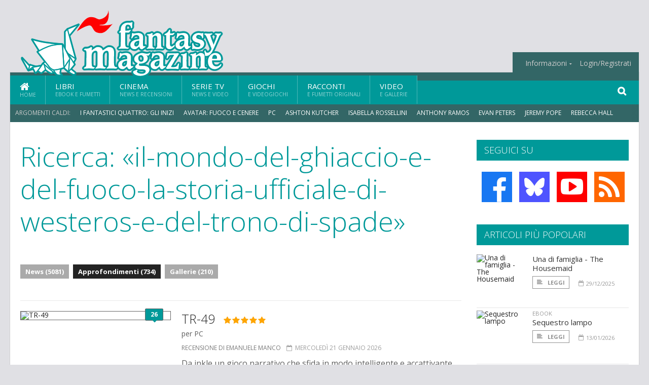

--- FILE ---
content_type: text/html; charset=UTF-8
request_url: https://www.fantasymagazine.it/index.php/cerca/il-mondo-del-ghiaccio-e-del-fuoco-la-storia-ufficiale-di-westeros-e-del-trono-di-spade/approfondimenti
body_size: 9754
content:
<!DOCTYPE HTML>
<html lang = "it">
<!--
  ____       _           _   _      _                      _    
 |  _ \  ___| | ___  ___| \ | | ___| |___      _____  _ __| | __
 | | | |/ _ \ |/ _ \/ __|  \| |/ _ \ __\ \ /\ / / _ \| '__| |/ /
 | |_| |  __/ | (_) \__ \ |\  |  __/ |_ \ V  V / (_) | |  |   < 
 |____/ \___|_|\___/|___/_| \_|\___|\__| \_/\_/ \___/|_|  |_|\_\
  W E L C O M E  TO  W O N D E R L A N D
-->                                                            
	<head>
		<title>Ricerca: «il-mondo-del-ghiaccio-e-del-fuoco-la-storia-ufficiale-di-westeros-e-del-trono-di-spade»
</title>
				<meta http-equiv="Content-Type" content="text/html; charset=UTF-8" />
		<meta name="viewport" content="width=device-width, initial-scale=1, maximum-scale=1" />
		<meta name="theme-color" content="#009999" />
		
		<!-- Favicon -->
		<link rel="shortcut icon" href="https://www.fantasymagazine.it/images/favicon-fm.ico" type="image/x-icon" />
		<link href="https://www.fantasymagazine.it/images/ios-icon/fm-icon-512x512.png" sizes="512x512" rel="apple-touch-icon">
		<link href="https://www.fantasymagazine.it/images/ios-icon/fm-icon-152x152.png" sizes="152x152" rel="apple-touch-icon">
		<link href="https://www.fantasymagazine.it/images/ios-icon/fm-icon-144x144.png" sizes="144x144" rel="apple-touch-icon">
		<link href="https://www.fantasymagazine.it/images/ios-icon/fm-icon-120x120.png" sizes="120x120" rel="apple-touch-icon">
		<link href="https://www.fantasymagazine.it/images/ios-icon/fm-icon-114x114.png" sizes="114x114" rel="apple-touch-icon">
		<link href="https://www.fantasymagazine.it/images/ios-icon/fm-icon-76x76.png" sizes="76x76" rel="apple-touch-icon">
		<link href="https://www.fantasymagazine.it/images/ios-icon/fm-icon-72x72.png" sizes="72x72" rel="apple-touch-icon">
		<link href="https://www.fantasymagazine.it/images/ios-icon/fm-icon-57x57.png" sizes="57x57" rel="apple-touch-icon">    
		<script src="//code.jquery.com/jquery-1.11.3.min.js"></script>
		
		<!-- Stylesheets -->
		<link rel="stylesheet" href="//maxcdn.bootstrapcdn.com/font-awesome/4.5.0/css/font-awesome.min.css">
		<link type="text/css" rel="stylesheet" href="https://www.fantasymagazine.it/css/main.css" />
		<link type="text/css" rel="stylesheet" href="https://www.fantasymagazine.it/css/lightbox.css" />
		<link type="text/css" rel="stylesheet" href="https://www.fantasymagazine.it/css/mediaicons.css" />
		<link type="text/css" rel="stylesheet" href="//js.static.delosnetwork.it/fancybox/jquery.fancybox.css" />
		<!--[if lte IE 8]>
		<link type="text/css" rel="stylesheet" href="https://www.fantasymagazine.it/css/ie-ancient.css" />
		<![endif]-->

		<link type="text/css" rel="stylesheet" href="https://www.fantasymagazine.it/css/magazine.css?1744236016" />
		<link type="text/css" rel="stylesheet" href="https://www.fantasymagazine.it/css/colors_FM.css?1744236016" />
		<script>
  var _paq = window._paq = window._paq || [];
  /* tracker methods like "setCustomDimension" should be called before "trackPageView" */
  _paq.push(['trackPageView']);
  _paq.push(['enableLinkTracking']);
  (function() {
    var u="//analytics.delosnetwork.it/";
    _paq.push(['setTrackerUrl', u+'matomo.php']);
    _paq.push(['setSiteId', '3']);
    var d=document, g=d.createElement('script'), s=d.getElementsByTagName('script')[0];
    g.async=true; g.src=u+'matomo.js'; s.parentNode.insertBefore(g,s);
  })();
</script>
			</head>
	<body>
<div id="skin-wrap"></div>
				<div class="header-topmenu" id="scrolledmenu">
					<!-- BEGIN .wrapper -->
					<div class="wrapper">
						<ul class="logo-social left ot-menu-hide">
							<li class="scrolled-logo"><a href="https://www.fantasymagazine.it/index.php"><img src="https://www.fantasymagazine.it/images/fantasymagazine.png" alt="FantasyMagazine.it" /></a></li>
							 <li><a href="https://www.facebook.com/FantasyMagazineIt" class="topmenu-social topmenu-facebook"><i class="fa fa-facebook"></i></a></li> 																					 <li><a href="http://rss.delosnetwork.it/fantasymagazine/home.rss" class="topmenu-social topmenu-rss"><i class="fa fa-rss"></i></a></li> 						</ul>
						<ul class="right ot-menu-hide">
							<li><a href="https://www.fantasymagazine.it"><i class="fa fa-home"></i> Home</a></li>
	<li><a href="https://www.fantasymagazine.it/libri">Libri</a></li>
	<li><a href="https://www.fantasymagazine.it/cinema">Cinema</a></li>
	<li><a href="https://www.fantasymagazine.it/serietv">Serie TV</a></li>
	<li><a href="https://www.fantasymagazine.it/giochi">Giochi</a></li>
	<li><a href="https://www.fantasymagazine.it/narrativa">Racconti</a></li>
	<li><a href="https://www.fantasymagazine.it/media">Video</a></li>
							<li><a href="https://www.fantasymagazine.it/info"><span>Informazioni</span></a>
								<ul>
								<li><a href="https://www.fantasymagazine.it/info/contatti">Contatti</a></li>
																	<li><a href="/info/colophon">Redazione</a></li>
																	<li><a href="/collaboratori">Collaboratori</a></li>
																	<li><a href="/info/link">Crea un link a FantasyMagazine.it</a></li>
																	<li><a href="/info/collaborare">Collabora con FantasyMagazine.it</a></li>
																	<li><a href="/info/selezione-racconti">Selezione di racconti</a></li>
																	<li><a href="/info/faq">Domande frequenti</a></li>
																	<li><a href="/info/storia">Storia di FantasyMagazine.it</a></li>
																	<li><a href="/info/redazione">Chi siamo</a></li>
																	<li><a href="https://www.delosnetwork.it/"><b>Delos Network</b></a></li>
									<li><a href="https://www.delosnetwork.it/colophon.php">Colophon</a></li>
									<li><a href="https://www.delosnetwork.it/">I siti Delos Network</a></li>
									<li><a href="https://www.delosbooks.org/">Associazione Delos Books</a></li>
									<li><a href="https://www.delosstore.it/associazione/31/delos-books-club-plus-iscrizione-annuale-all-associazione/">Iscriviti all'Associazione</a></li>
									<li><a href="https://www.delosnetwork.it/pubblicita">Pubblicità</a></li>
								</ul>
							</li>
																				<li><a href="https://www.fantasymagazine.it/index.php/login">Login/Registrati</a></li>
																			</ul>
					<!-- END .wrapper -->
					</div>
				</div>
<div id="top"></div>
				<a id="back-to-top" href="#top" class="page-scroll"><i class="fa fa-chevron-up"></i></a>				
				<div class="wrapper header-wrapper">

					<div id="extopmenu" class="header-topmenu"><div class="wrapper">
						<ul class="right ot-menu-hide">
						<li><a href="https://www.fantasymagazine.it/info"><span>Informazioni</span></a>
								<ul>
								<li><a href="https://www.fantasymagazine.it/info/contatti">Contatti</a></li>
																	<li><a href="/info/colophon">Redazione</a></li>
																	<li><a href="/collaboratori">Collaboratori</a></li>
																	<li><a href="/info/link">Crea un link a FantasyMagazine.it</a></li>
																	<li><a href="/info/collaborare">Collabora con FantasyMagazine.it</a></li>
																	<li><a href="/info/selezione-racconti">Selezione di racconti</a></li>
																	<li><a href="/info/faq">Domande frequenti</a></li>
																	<li><a href="/info/storia">Storia di FantasyMagazine.it</a></li>
																	<li><a href="/info/redazione">Chi siamo</a></li>
																	<li><a href="https://www.delosnetwork.it/"><b>Delos Network</b></a></li>
									<li><a href="https://www.delosnetwork.it/colophon.php">Colophon</a></li>
									<li><a href="https://www.delosnetwork.it/">I siti Delos Network</a></li>
									<li><a href="https://www.delosbooks.org/">Associazione Delos Books</a></li>
									<li><a href="https://www.delosstore.it/associazione/31/delos-books-club-plus-iscrizione-annuale-all-associazione/">Iscriviti all'Associazione</a></li>
									<li><a href="https://www.delosnetwork.it/pubblicita">Pubblicità</a></li>
								</ul>
							</li>
																				<li><a href="https://www.fantasymagazine.it/index.php/login">Login/Registrati</a></li>
																			</ul>
					</div></div>

					
					<div class="wraphead header-1-content">
						<div class="header-logo ot-menu-hide">
													<a href="https://www.fantasymagazine.it/index.php"><img src="https://www.fantasymagazine.it/images/fantasymagazine.png" alt="FantasyMagazine.it" /></a>
												</div>
					</div>
				</div>

		<div class="boxed active">
			<header class="header">

<div id="main-menu" class="ot-menu-hide">
						<!-- BEGIN .wrapper -->
						<div class="wrapper menu-wrapper">
							<ul class="ot-menu-add" rel="Sezioni">
								<li><a href="https://www.fantasymagazine.it" class="main"><em class="fa fa-home fa-lg"></em><i>Home</i></a></li>
								<li><a href="https://www.fantasymagazine.it/libri" class="main">Libri<i>Ebook e fumetti</i></a></li>
								<li><a href="https://www.fantasymagazine.it/cinema" class="main">Cinema<i>News e recensioni</i></a></li>
								<li><a href="https://www.fantasymagazine.it/serietv" class="main">Serie TV<i>News e video</i></a></li>
								<li><a href="https://www.fantasymagazine.it/giochi" class="main">Giochi<i>e Videogiochi</i></a></li>
								<li><a href="https://www.fantasymagazine.it/narrativa" class="main">Racconti<i>e fumetti originali</i></a></li>
								<li><a href="https://www.fantasymagazine.it/media" class="main">Video<i>e Gallerie</i></a></li>
							</ul>
						<!-- END .wrapper -->
							<form class="main-search" action="https://www.fantasymagazine.it/cerca" onsubmit="if(!this.elements[0].value){ this.elements[0].focus();return false;}else{return true;}">
								<input type="text" class="search-text" name="q">
								<input type="submit" class="search-submit" value="&#xF002;">
							</form>
						</div>
					</div>
					<div class="menu-overlay"></div>

<form id="mobile-search" action="https://www.fantasymagazine.it/cerca" onsubmit="if(!this.elements[0].value){ this.elements[0].focus();return false;}else{return true;}">
	<input type="submit" class="search-submit" value="&#xF002;">
	<input type="text" class="search-text" name="q">
</form>
<div id="mobile-menu">
<ul>
	<li><a href="https://www.fantasymagazine.it" class="main"><i class="icon-home"></i></a></li>
	<li><a href="https://www.fantasymagazine.it/libri" class="main"><i class="icon-book"></i></a></li>
	<li><a href="https://www.fantasymagazine.it/cinema" class="main"><i class="icon-film"></i></a></li>
	<li><a href="https://www.fantasymagazine.it/serietv" class="main"><i class="icon-tv"></i></a></li>
	<li><a href="https://www.fantasymagazine.it/giochi" class="main"><i class="icon-dice"></i></a></li>
	<li><a href="https://www.fantasymagazine.it/narrativa" class="main"><i class="icon-paragraph-left"></i></a></li>
	<li><a href="https://www.fantasymagazine.it/media" class="main"><i class="icon-play"></i></a></li>
	<li><a href="#" class="main" onclick="$('#mobile-search').toggleClass('open');if($('#mobile-search').hasClass('open')) $('#mobile-search input.search-text').focus();"><i class="fa fa-search"></i></a></li>
</ul>
</div>
<div id="strilli">
							
							<ul><li class="label">Argomenti caldi:</li>
															<li><a href="https://www.fantasymagazine.it/argomenti/fantastici-quattro-gli-inizi">I Fantastici Quattro: Gli Inizi</a></li>
															<li><a href="https://www.fantasymagazine.it/argomenti/avatar-fuoco-e-cenere">Avatar: Fuoco e Cenere</a></li>
															<li><a href="https://www.fantasymagazine.it/argomenti/pc">PC</a></li>
															<li><a href="https://www.fantasymagazine.it/argomenti/ashton-kutcher">Ashton Kutcher</a></li>
															<li><a href="https://www.fantasymagazine.it/argomenti/isabella-rossellini">Isabella Rossellini</a></li>
															<li><a href="https://www.fantasymagazine.it/argomenti/anthony-ramos">Anthony Ramos</a></li>
															<li><a href="https://www.fantasymagazine.it/argomenti/evan-peters">Evan Peters</a></li>
															<li><a href="https://www.fantasymagazine.it/argomenti/jeremy-pope">Jeremy Pope</a></li>
															<li><a href="https://www.fantasymagazine.it/argomenti/rebecca-hall">Rebecca Hall</a></li>
															<li><a href="https://www.fantasymagazine.it/argomenti/ryan-murphy">Ryan Murphy</a></li>
														</ul>

					</div>
					<div class="aftertop"></div>
			</header>
			<section class="content">
				<div class="wrapper sidebar-one">
					<div class="content-main with-sidebar left index-page">
						<div class="main-article">
						<header class="article-header clearfix">
								<h1>Ricerca: «il-mondo-del-ghiaccio-e-del-fuoco-la-storia-ufficiale-di-westeros-e-del-trono-di-spade»</h1>

		
		
						<div class="photo-categories">
						 							<a href="https://www.fantasymagazine.it/index.php/cerca/il-mondo-del-ghiaccio-e-del-fuoco-la-storia-ufficiale-di-westeros-e-del-trono-di-spade/news">News (5081)</a>
						  							<a href="https://www.fantasymagazine.it/index.php/cerca/il-mondo-del-ghiaccio-e-del-fuoco-la-storia-ufficiale-di-westeros-e-del-trono-di-spade/approfondimenti" class="active">Approfondimenti (734)</a>
						  							<a href="https://www.fantasymagazine.it/index.php/cerca/il-mondo-del-ghiaccio-e-del-fuoco-la-storia-ufficiale-di-westeros-e-del-trono-di-spade/gallerie">Gallerie (210)</a>
						   						</div>
	
						</header>
						</div>
						<div class="strict-block">
							<!-- BEGIN .block-content -->
							<div class="blog-style">

<div class="item image-small">
									<div class="item-header">
																				<a href="https://www.fantasymagazine.it/37896/tr-49#commenti" class="item-comment" title="26 reazioni"><span>26</span><i></i></a>
																				<a href="https://www.fantasymagazine.it/37896/tr-49" class="item-photo"><img src="https://www.fantasymagazine.it/imgbank/bigthumb/202601/64247-tr-49-key-art-4k.jpg" alt="TR-49"></a>
									</div>
									<div class="item-content">
										<h3><a href="https://www.fantasymagazine.it/37896/tr-49">TR-49</a>
										<div class="ot-star-rating"><span style="width:100%"><strong class="rating">5</strong> su 5</span></div>
																				</h3>
										<p class="info"> per PC</p>
										<div class="item-icons">
																					<a href="https://www.fantasymagazine.it/collaboratori/316/emanuele-manco" class="item-category">recensione di Emanuele Manco</a>
																					<span class="item-date"><i class="fa fa-calendar-o"></i>mercoledì 21 gennaio 2026</span>
										</div>
										<p>Da inkle un gioco narrativo che sfida in modo intelligente e accattivante immerge il giocatore in un mondo di codici cifrati, sfide scientifiche ed emozioni.</p>
										<a href="https://www.fantasymagazine.it/37896/tr-49" class="trans-button"><i class="fa fa-align-left"></i>Leggi</a>
									</div>
									<div class="clear-float"></div>
								</div>

<div class="item image-small">
									<div class="item-header">
																				<a href="https://www.fantasymagazine.it/37848/28-anni-dopo-il-tempio-delle-ossa#commenti" class="item-comment" title="1 reazioni"><span>1</span><i></i></a>
																				<a href="https://www.fantasymagazine.it/37848/28-anni-dopo-il-tempio-delle-ossa" class="item-photo"><img src="https://www.fantasymagazine.it/imgbank/bigthumb/202601/64143-locandina--48-.jpg" alt="28 Anni Dopo: Il Tempio delle Ossa"></a>
									</div>
									<div class="item-content">
										<h3><a href="https://www.fantasymagazine.it/37848/28-anni-dopo-il-tempio-delle-ossa">28 Anni Dopo: Il Tempio delle Ossa</a>
										<div class="ot-star-rating"><span style="width:80%"><strong class="rating">4</strong> su 5</span></div>
																				</h3>
										<p class="info">
										<span class="titolo_originale">28 Years Later: The Bone Temple</span>, 										Regno Unito, USA, 2026, Horror
										</p>
										<p class="info">
										di Nia DaCosta										con Jack O'Connell (II), Ralph Fiennes, Emma Laird										</p>
										<div class="item-icons">
																					<a href="https://www.fantasymagazine.it/collaboratori/585/martina-grusovin" class="item-category">recensione di Martina Grusovin</a>
																					<span class="item-date"><i class="fa fa-calendar-o"></i>mercoledì 14 gennaio 2026</span>
										</div>
										<p>Il franchise torna a interrogarsi sulla violenza e sulla responsabilit&agrave; umana, affidando la regia a Nia DaCosta e spingendo l&rsquo;horror verso territori pi&ugrave; cupi e psicologici, usando la tragedia post-epidemica come lente per riflettere su colpa, scelta e morale in un mondo sopravvissuto al collasso.</p>
										<a href="https://www.fantasymagazine.it/37848/28-anni-dopo-il-tempio-delle-ossa" class="trans-button"><i class="fa fa-align-left"></i>Leggi</a>
									</div>
									<div class="clear-float"></div>
								</div>

<div class="item image-small">
									<div class="item-header">
																				<a href="https://www.fantasymagazine.it/37798/la-piccola-amelie#commenti" class="item-comment" title="23 reazioni"><span>23</span><i></i></a>
																				<a href="https://www.fantasymagazine.it/37798/la-piccola-amelie" class="item-photo"><img src="https://www.fantasymagazine.it/imgbank/bigthumb/202512/64039-piccolaamelie-verticale-data.jpg" alt="La piccola Am&eacute;lie"></a>
									</div>
									<div class="item-content">
										<h3><a href="https://www.fantasymagazine.it/37798/la-piccola-amelie">La piccola Amélie</a>
										<div class="ot-star-rating"><span style="width:60%"><strong class="rating">3</strong> su 5</span></div>
																				</h3>
										<p class="info">
										<span class="titolo_originale">Amélie et la métaphysique des tubes</span>, 										Francia, Belgio, 2025, Fantastico
										</p>
										<p class="info">
										di Maïlys Vallade, Liane-Cho Han Jin Kuang																				</p>
										<div class="item-icons">
																					<a href="https://www.fantasymagazine.it/collaboratori/316/emanuele-manco" class="item-category">recensione di Emanuele Manco</a>
																					<span class="item-date"><i class="fa fa-calendar-o"></i>martedì 30 dicembre 2025</span>
										</div>
										<p>Una bella e delicata storia di formazione dal romanzo autobiografico di&nbsp;Am&eacute;lie Nothomb.</p>
										<a href="https://www.fantasymagazine.it/37798/la-piccola-amelie" class="trans-button"><i class="fa fa-align-left"></i>Leggi</a>
									</div>
									<div class="clear-float"></div>
								</div>

<div class="item image-small">
									<div class="item-header">
																				<a href="https://www.fantasymagazine.it/37774/avatar-fuoco-e-cenere#commenti" class="item-comment" title="22 reazioni"><span>22</span><i></i></a>
																				<a href="https://www.fantasymagazine.it/37774/avatar-fuoco-e-cenere" class="item-photo"><img src="https://www.fantasymagazine.it/imgbank/bigthumb/202511/63977-avatar-fuoco-e-cenere.jpg" alt="Avatar: Fuoco e Cenere"></a>
									</div>
									<div class="item-content">
										<h3><a href="https://www.fantasymagazine.it/37774/avatar-fuoco-e-cenere">Avatar: Fuoco e Cenere</a>
										<div class="ot-star-rating"><span style="width:60%"><strong class="rating">3</strong> su 5</span></div>
																				</h3>
										<p class="info">
										<span class="titolo_originale">Avatar: Fire and Ash</span>, 										USA, 2025, Fantastico
										</p>
										<p class="info">
										di James Cameron										con Sam Worthington, Zoe Saldaña, Sigourney Weaver, Stephen Lang, Oona Chaplin, Cliff Curtis, Joel David Moore, CCH Pounder, Edie Falco, David Thewlis, Jemaine Clement, Giovanni Ribisi, Britain Dalton, Jamie Flatters, Trinity Jo-Li Bliss, Jack Champion, Brend										</p>
										<div class="item-icons">
																					<a href="https://www.fantasymagazine.it/collaboratori/316/emanuele-manco" class="item-category">recensione di Emanuele Manco</a>
																					<span class="item-date"><i class="fa fa-calendar-o"></i>martedì 16 dicembre 2025</span>
										</div>
										<p>Il ritorno di James Cameron su Pandora. Ancora tanto stupore visivo, con una narrazione che, pur con qualche stereotipo, valorizza i suoi personaggi pi&ugrave; giovani.</p>
										<a href="https://www.fantasymagazine.it/37774/avatar-fuoco-e-cenere" class="trans-button"><i class="fa fa-align-left"></i>Leggi</a>
									</div>
									<div class="clear-float"></div>
								</div>

<div class="item image-small">
									<div class="item-header">
																				<a href="https://www.fantasymagazine.it/index.php/37817/l-ape-maia-il-musical-una-serata-per-grandi-e-piccini#commenti" class="item-comment" title="1 reazioni"><span>1</span><i></i></a>
																				<a href="https://www.fantasymagazine.it/index.php/37817/l-ape-maia-il-musical-una-serata-per-grandi-e-piccini" class="item-photo"><img src="https://www.fantasymagazine.it/imgbank/bigthumb/202512/64075-1200x500.jpg" alt="L&#039;Ape Maia &ndash; Il Musical, una serata per grandi e piccini"></a>
									</div>
									<div class="item-content">
										<h3><a href="https://www.fantasymagazine.it/index.php/37817/l-ape-maia-il-musical-una-serata-per-grandi-e-piccini">L'Ape Maia – Il Musical, una serata per grandi e piccini</a>
																				</h3>
										<div class="item-icons">
																					<a href="https://www.fantasymagazine.it/index.php/collaboratori/316/emanuele-manco" class="item-category">di Emanuele Manco</a>
																					<span class="item-date"><i class="fa fa-calendar-o"></i>venerdì 12 dicembre 2025</span>
										</div>
										<p>Una serata di festa per grandi e piccini con l'Ape Maia e il suo colorato mondo, per riflettere divertendosi sulle tematiche ambientali.</p>
										<a href="https://www.fantasymagazine.it/index.php/37817/l-ape-maia-il-musical-una-serata-per-grandi-e-piccini" class="trans-button"><i class="fa fa-align-left"></i>Leggi</a>
									</div>
									<div class="clear-float"></div>
								</div>
<div class="item image-small">
									<div class="item-header">
																				<a href="https://www.fantasymagazine.it/37748/norimberga#commenti" class="item-comment" title="13 reazioni"><span>13</span><i></i></a>
																				<a href="https://www.fantasymagazine.it/37748/norimberga" class="item-photo"><img src="https://www.fantasymagazine.it/imgbank/bigthumb/202512/63995-locandina-1763392430-400-norimberga-poster.jpg" alt="Norimberga"></a>
									</div>
									<div class="item-content">
										<h3><a href="https://www.fantasymagazine.it/37748/norimberga">Norimberga</a>
										<div class="ot-star-rating"><span style="width:40%"><strong class="rating">2</strong> su 5</span></div>
																				</h3>
										<p class="info">
										<span class="titolo_originale">Nuremberg</span>, 										USA, 2025, Storico
										</p>
										<p class="info">
										di James Vanderbilt										con Rami Malek, Russell Crowe, Richard E. Grant, Michael Shannon, Leo Woodall, John Slattery										</p>
										<div class="item-icons">
																					<a href="https://www.fantasymagazine.it/collaboratori/585/martina-grusovin" class="item-category">recensione di Martina Grusovin</a>
																					<span class="item-date"><i class="fa fa-calendar-o"></i>mercoledì 10 dicembre 2025</span>
										</div>
										<p>James Vanderbilt rilegge i processi ai vertici del Terzo Reich per mostrare come il cinema possa trasformare la storia in una riflessione sul presente. Al cinema dal 18 dicembre</p>
										<a href="https://www.fantasymagazine.it/37748/norimberga" class="trans-button"><i class="fa fa-align-left"></i>Leggi</a>
									</div>
									<div class="clear-float"></div>
								</div>

<div class="item image-small">
									<div class="item-header">
																				<a href="https://www.fantasymagazine.it/index.php/37795/turtle-and-nova-dal-webtoon-alla-carta-la-nostra-intervista-ad-axel-novelli-e-daniele-turturici#commenti" class="item-comment" title="39 reazioni"><span>39</span><i></i></a>
																				<a href="https://www.fantasymagazine.it/index.php/37795/turtle-and-nova-dal-webtoon-alla-carta-la-nostra-intervista-ad-axel-novelli-e-daniele-turturici" class="item-photo"><img src="https://www.fantasymagazine.it/imgbank/bigthumb/202512/64034-p1050192.jpg" alt="Turtle &amp; Nova﻿, dal webtoon alla carta: la nostra intervista ad Axel Novelli e Daniele Turturici"></a>
									</div>
									<div class="item-content">
										<h3><a href="https://www.fantasymagazine.it/index.php/37795/turtle-and-nova-dal-webtoon-alla-carta-la-nostra-intervista-ad-axel-novelli-e-daniele-turturici">Turtle & Nova﻿, dal webtoon alla carta: la nostra intervista ad Axel Novelli e Daniele Turturici</a>
																				</h3>
										<div class="item-icons">
																					<a href="https://www.fantasymagazine.it/index.php/collaboratori/737/maurizio-carnago" class="item-category">di Maurizio Carnago</a>
																					<span class="item-date"><i class="fa fa-calendar-o"></i>lunedì 8 dicembre 2025</span>
										</div>
										<p>Il nostro incontro con Axel Novelli e Daniele Turturici, gli autori di <i>Turtle &amp; Nova</i>, che ci raccontano come tra vicende molto personali elaborate attraverso la scrittura, volpini nati quasi per scherzo e la presenza di un messaggio autentico sia possibile costruire un vasto mondo che sta riscuotendo un buon successo di pubblico internazionale e ora anche italiano grazie alla pubblicazione con Edizioni BD.</p>
										<a href="https://www.fantasymagazine.it/index.php/37795/turtle-and-nova-dal-webtoon-alla-carta-la-nostra-intervista-ad-axel-novelli-e-daniele-turturici" class="trans-button"><i class="fa fa-align-left"></i>Leggi</a>
									</div>
									<div class="clear-float"></div>
								</div>
<div class="item image-small">
									<div class="item-header">
																				<a href="https://www.fantasymagazine.it/index.php/37785/l-intervista-a-viola-musaraj-e-martina-ioppolo-autrici-di-dragonslayer#commenti" class="item-comment" title="2 reazioni"><span>2</span><i></i></a>
																				<a href="https://www.fantasymagazine.it/index.php/37785/l-intervista-a-viola-musaraj-e-martina-ioppolo-autrici-di-dragonslayer" class="item-photo"><img src="https://www.fantasymagazine.it/imgbank/bigthumb/202512/64007-p1050186.jpg" alt="L&rsquo;intervista a Viola Musaraj e Martina Ioppolo, autrici di Dragonslayer"></a>
									</div>
									<div class="item-content">
										<h3><a href="https://www.fantasymagazine.it/index.php/37785/l-intervista-a-viola-musaraj-e-martina-ioppolo-autrici-di-dragonslayer">L’intervista a Viola Musaraj e Martina Ioppolo, autrici di Dragonslayer</a>
																				</h3>
										<div class="item-icons">
																					<a href="https://www.fantasymagazine.it/index.php/collaboratori/737/maurizio-carnago" class="item-category">di Maurizio Carnago</a>
																					<span class="item-date"><i class="fa fa-calendar-o"></i>venerdì 5 dicembre 2025</span>
										</div>
										<p>La nostra intervista alle autrici di una saga che pesca a piene mani dalle opere che hanno influenzato la loro passione per il genere fantastico, miscelandole con la loro creativit&agrave; per raccontare una storia profondamente personale e, si spera, che sia di esempio per lettori e lettrici.</p>
										<a href="https://www.fantasymagazine.it/index.php/37785/l-intervista-a-viola-musaraj-e-martina-ioppolo-autrici-di-dragonslayer" class="trans-button"><i class="fa fa-align-left"></i>Leggi</a>
									</div>
									<div class="clear-float"></div>
								</div>
<div class="item image-small">
									<div class="item-header">
																				<a href="https://www.fantasymagazine.it/37750/one-last-time#commenti" class="item-comment" title="9 reazioni"><span>9</span><i></i></a>
																				<a href="https://www.fantasymagazine.it/37750/one-last-time" class="item-photo"><img src="https://www.fantasymagazine.it/imgbank/bigthumb/202511/63924-one-last-time.jpg" alt="One Last Time"></a>
									</div>
									<div class="item-content">
										<h3><a href="https://www.fantasymagazine.it/37750/one-last-time">One Last Time</a>
										<div class="ot-star-rating"><span style="width:80%"><strong class="rating">4</strong> su 5</span></div>
																				</h3>
										<p class="info">di	Dario Sicchio, Caterina Bonomelli</p>																														<p class="info">
																														Edizioni BD, 2025										</p>
										<div class="item-icons">
																					<a href="https://www.fantasymagazine.it/collaboratori/334/alex-calvi" class="item-category">recensione di Alex Calvi</a>
																					<span class="item-date"><i class="fa fa-calendar-o"></i>sabato 29 novembre 2025</span>
										</div>
										<p>La recensione del primo volume di una promettente saga post-epica che esplora cosa resta dopo la &ldquo;storia dell&rsquo;eroe prescelto&rdquo;, concentrandosi sulle persone pi&ugrave; che sugli eventi.</p>
										<a href="https://www.fantasymagazine.it/37750/one-last-time" class="trans-button"><i class="fa fa-align-left"></i>Leggi</a>
									</div>
									<div class="clear-float"></div>
								</div>

<div class="item image-small">
									<div class="item-header">
																				<a href="https://www.fantasymagazine.it/index.php/37711/simon-the-sorcerer-origins#commenti" class="item-comment" title="2 reazioni"><span>2</span><i></i></a>
																				<a href="https://www.fantasymagazine.it/index.php/37711/simon-the-sorcerer-origins" class="item-photo"><img src="https://www.fantasymagazine.it/imgbank/bigthumb/202511/63845-simon-the-sorcerer-origins-logo.jpg" alt="Simon the Sorcerer Origins"></a>
									</div>
									<div class="item-content">
										<h3><a href="https://www.fantasymagazine.it/index.php/37711/simon-the-sorcerer-origins">Simon the Sorcerer Origins</a>
										<div class="ot-star-rating"><span style="width:80%"><strong class="rating">4</strong> su 5</span></div>
																				</h3>
										<p class="info"> per PC</p>
										<div class="item-icons">
																					<a href="https://www.fantasymagazine.it/index.php/collaboratori/316/emanuele-manco" class="item-category">recensione di Emanuele Manco</a>
																					<span class="item-date"><i class="fa fa-calendar-o"></i>martedì 11 novembre 2025</span>
										</div>
										<p><i>Simon The Sorcerer Origins</i>, prequel dell&rsquo;avventura cult, segue l&rsquo;adolescente Simon nel suo primo viaggio nel mondo magico. Grafica moderna, enigmi intuitivi e spirito classico per nuovi e vecchi fan.</p>
										<a href="https://www.fantasymagazine.it/index.php/37711/simon-the-sorcerer-origins" class="trans-button"><i class="fa fa-align-left"></i>Leggi</a>
									</div>
									<div class="clear-float"></div>
								</div>

							</div>

						</div>

												<div class="more"><a href="https://www.fantasymagazine.it/index.php/cerca/il-mondo-del-ghiaccio-e-del-fuoco-la-storia-ufficiale-di-westeros-e-del-trono-di-spade/approfondimenti/2" class="trans-button more"><i class="fa fa-chevron-down"></i> Ancora</a></div>
						
					</div>
					<aside id="sidebar" class="sidebar right">
<div class="widget seguici-su-widget">
							<h3>Seguici su</h3>
							<div class="seguici-su">

<span class="share-icons share-site">
 <a href="https://www.facebook.com/FantasyMagazineIt" target="_blank" class="share-icon share-facebook" title="Seguici su Facebook!"><i class="fa fa-facebook"></i></a>  <a href="https://bsky.app/profile/fantasymagazine.it" target="_blank" class="share-icon share-bluesky" title="Seguici su BlueSky!"><svg xmlns="http://www.w3.org/2000/svg" viewBox="0 0 576 512"><!--!Font Awesome Free 6.6.0 by @fontawesome  - https://fontawesome.com License - https://fontawesome.com/license/free Copyright 2024 Fonticons, Inc.--><path d="M407.8 294.7c-3.3-.4-6.7-.8-10-1.3c3.4 .4 6.7 .9 10 1.3zM288 227.1C261.9 176.4 190.9 81.9 124.9 35.3C61.6-9.4 37.5-1.7 21.6 5.5C3.3 13.8 0 41.9 0 58.4S9.1 194 15 213.9c19.5 65.7 89.1 87.9 153.2 80.7c3.3-.5 6.6-.9 10-1.4c-3.3 .5-6.6 1-10 1.4C74.3 308.6-9.1 342.8 100.3 464.5C220.6 589.1 265.1 437.8 288 361.1c22.9 76.7 49.2 222.5 185.6 103.4c102.4-103.4 28.1-156-65.8-169.9c-3.3-.4-6.7-.8-10-1.3c3.4 .4 6.7 .9 10 1.3c64.1 7.1 133.6-15.1 153.2-80.7C566.9 194 576 75 576 58.4s-3.3-44.7-21.6-52.9c-15.8-7.1-40-14.9-103.2 29.8C385.1 81.9 314.1 176.4 288 227.1z"/></svg></a>  <a href="https://www.youtube.com/channel/UCaUq_WjQsgxxoxqu9pxI-7g" target="_blank" class="share-icon share-youtube" title="Seguici su YouTube!"><i class="fa fa-youtube-play"></i></a>  <a href="http://rss.delosnetwork.it/fantasymagazine/home.rss" target="_blank" class="share-icon share-rss" title="Abbonati al nostro feed RSS!"><i class="fa fa-rss"></i></a> </span>
							</div>
						</div>
<div class="widget">
							<h3>Articoli più popolari</h3>
							<div class="w-news-list">
								
								<div class="item">
									<div class="item-photo">
																			<a href="https://www.fantasymagazine.it/37803/una-di-famiglia-the-housemaid" class="item-photo"><img src="https://www.fantasymagazine.it/imgbank/thumb200/202512/64099-locandina-una-di-famiglia-low.jpg" alt="Una di famiglia - The Housemaid "></a>
																		</div>
									<div class="item-content">
																				<h4><a href="https://www.fantasymagazine.it/37803/una-di-famiglia-the-housemaid">Una di famiglia - The Housemaid </a></h4>
										
										<div class="item-foot">
											<a href="https://www.fantasymagazine.it/37803/una-di-famiglia-the-housemaid" class="trans-button trans-button-small"><i class="fa fa-align-left"></i> Leggi</a>
											<span class="item-info inline"><i class="fa fa-calendar-o"></i>29/12/2025</span>
										</div>
									</div>
								</div>
								<div class="item">
									<div class="item-photo">
																			<a href="https://www.fantasymagazine.it/37854/sequestro-lampo" class="item-photo"><img src="https://www.fantasymagazine.it/imgbank/thumb200/202601/64165-sequestrolampo-immaginesocial.jpg" alt="Sequestro lampo"></a>
																		</div>
									<div class="item-content">
																				<a href="https://www.fantasymagazine.it/notizie/ebook" class="item-category">EBOOK</a>
																				<h4><a href="https://www.fantasymagazine.it/37854/sequestro-lampo">Sequestro lampo</a></h4>
										
										<div class="item-foot">
											<a href="https://www.fantasymagazine.it/37854/sequestro-lampo" class="trans-button trans-button-small"><i class="fa fa-align-left"></i> Leggi</a>
											<span class="item-info inline"><i class="fa fa-calendar-o"></i>13/01/2026</span>
										</div>
									</div>
								</div>
								<div class="item">
									<div class="item-photo">
																			<a href="https://www.fantasymagazine.it/37831/no-other-choice-non-c-e-altra-scelta" class="item-photo"><img src="https://www.fantasymagazine.it/imgbank/thumb200/202512/64109-locandinapg1--28-.jpg" alt="No Other Choice - Non c&#039;&egrave; altra scelta"></a>
																		</div>
									<div class="item-content">
																				<h4><a href="https://www.fantasymagazine.it/37831/no-other-choice-non-c-e-altra-scelta">No Other Choice - Non c'è altra scelta</a></h4>
										
										<div class="item-foot">
											<a href="https://www.fantasymagazine.it/37831/no-other-choice-non-c-e-altra-scelta" class="trans-button trans-button-small"><i class="fa fa-align-left"></i> Leggi</a>
											<span class="item-info inline"><i class="fa fa-calendar-o"></i>27/12/2025</span>
										</div>
									</div>
								</div>
								<div class="item">
									<div class="item-photo">
																			<a href="https://www.fantasymagazine.it/37896/tr-49" class="item-photo"><img src="https://www.fantasymagazine.it/imgbank/thumb200/202601/64247-tr-49-key-art-4k.jpg" alt="TR-49"></a>
																		</div>
									<div class="item-content">
																				<h4><a href="https://www.fantasymagazine.it/37896/tr-49">TR-49</a></h4>
										
										<div class="item-foot">
											<a href="https://www.fantasymagazine.it/37896/tr-49" class="trans-button trans-button-small"><i class="fa fa-align-left"></i> Leggi</a>
											<span class="item-info inline"><i class="fa fa-calendar-o"></i>21/01/2026</span>
										</div>
									</div>
								</div>
								<div class="item">
									<div class="item-photo">
																			<a href="https://www.fantasymagazine.it/37898/return-to-silent-hill-al-cinema" class="item-photo"><img src="https://www.fantasymagazine.it/imgbank/thumb200/202601/64256-returntosilenthill-still8.jpg" alt="Return to Silent Hill, al cinema"></a>
																		</div>
									<div class="item-content">
																				<a href="https://www.fantasymagazine.it/notizie/cinema" class="item-category">CINEMA</a>
																				<h4><a href="https://www.fantasymagazine.it/37898/return-to-silent-hill-al-cinema">Return to Silent Hill, al cinema</a></h4>
										
										<div class="item-foot">
											<a href="https://www.fantasymagazine.it/37898/return-to-silent-hill-al-cinema" class="trans-button trans-button-small"><i class="fa fa-align-left"></i> Leggi</a>
											<span class="item-info inline"><i class="fa fa-calendar-o"></i>22/01/2026</span>
										</div>
									</div>
								</div>


							</div>
						</div>
<div class="widget">
							<h3>Gallerie fotografiche</h3>
							<a href="https://www.fantasymagazine.it/gallerie" class="widget-top-b">Vedi tutte</a>
							<div class="w-photo-gallery">
																<div class="item">
									<div class="item-photos">
																			<a href="https://www.fantasymagazine.it/gallerie/3587/star-wars-maul-shadow-lord"><img src="https://www.fantasymagazine.it/imgbank/gallerythumbs/GALLERIE_IMG/gallery-3587_maul-trailer1-still-1.jpg" alt=""></a>
																			<a href="https://www.fantasymagazine.it/gallerie/3587/star-wars-maul-shadow-lord/2"><img src="https://www.fantasymagazine.it/imgbank/gallerythumbs/GALLERIE_IMG/gallery-3587_maul-trailer1-still-10.jpg" alt=""></a>
																			<a href="https://www.fantasymagazine.it/gallerie/3587/star-wars-maul-shadow-lord/3"><img src="https://www.fantasymagazine.it/imgbank/gallerythumbs/GALLERIE_IMG/gallery-3587_maul-trailer1-still-11.jpg" alt=""></a>
																			<a href="https://www.fantasymagazine.it/gallerie/3587/star-wars-maul-shadow-lord/4"><img src="https://www.fantasymagazine.it/imgbank/gallerythumbs/GALLERIE_IMG/gallery-3587_maul-trailer1-still-12.jpg" alt=""></a>
																		</div>
									
									<div class="item-content">
										<h4><a href="https://www.fantasymagazine.it/gallerie/3587/star-wars-maul-shadow-lord">Star Wars: Maul – Shadow Lord</a> <span class="item-info inline"><i class="fa fa-camera"></i>17 foto</span></h4>
									</div>
								</div>
																<div class="item">
									<div class="item-photos">
																			<a href="https://www.fantasymagazine.it/gallerie/3586/masters-of-the-universe"><img src="https://www.fantasymagazine.it/imgbank/gallerythumbs/GALLERIE_IMG/gallery-3586_skeletor.jpg" alt=""></a>
																			<a href="https://www.fantasymagazine.it/gallerie/3586/masters-of-the-universe/2"><img src="https://www.fantasymagazine.it/imgbank/gallerythumbs/GALLERIE_IMG/gallery-3586_i-have-the-power-moto.jpg" alt=""></a>
																			<a href="https://www.fantasymagazine.it/gallerie/3586/masters-of-the-universe/3"><img src="https://www.fantasymagazine.it/imgbank/gallerythumbs/GALLERIE_IMG/gallery-3586_he-man-and-crew.jpg" alt=""></a>
																			<a href="https://www.fantasymagazine.it/gallerie/3586/masters-of-the-universe/4"><img src="https://www.fantasymagazine.it/imgbank/gallerythumbs/GALLERIE_IMG/gallery-3586_motu-intl-online-6072x9000-01-it.jpg" alt=""></a>
																		</div>
									
									<div class="item-content">
										<h4><a href="https://www.fantasymagazine.it/gallerie/3586/masters-of-the-universe">Masters of the Universe</a> <span class="item-info inline"><i class="fa fa-camera"></i>5 foto</span></h4>
									</div>
								</div>
															</div>
						</div>

					</aside>
				</div>
			</section>
			<footer class="footer">
					
<div class="wrapper">

					<div class="footer-much">
						<ul class="right">
							<li><a href="http://www.delosnetwork.it/terms">Termini d'uso</a></li>
							<li><a href="https://delos.center/privacy">Privacy</a></li>
							<li><a href="http://www.delosnetwork.it/rules">Regole</a></li>
							<li><a href="https://www.fantasymagazine.it/index.php/info/colophon">Redazione</a></li>
														<li><a href="https://www.fantasymagazine.it/index.php/info/contatti">Contatti</a></li>
						</ul>
						<p><b>FantasyMagazine</b> - ISSN 1974-823X - Registrazione tribunale di Milano, n. 522 del 5 settembre 2006.<br/>
						&copy;2003 <a href="http://www.delosbooks.org">Associazione Delos Books</a>. Partita Iva 04029050962.</p>
						
						<p style="margin:15px 0 5px 0;font-weight:bold">Pubblicità:</p>
						<p><a href="https://www.eadv.it/p/adv.html?utm_source=eADVcontactcard&utm_medium=Contactcard&utm_content=Contactcard&utm_campaign=Autopromo"><img src="https://panel.eadv.it/images/logo.png" alt="eADV" style="float:left; margin-right:10px">
						<b>EADV s.r.l.</b> - Via Luigi Capuana, 11 - 95030 Tremestieri Etneo (CT) - Italy<br>www.eadv.it - info@eadv.it - Tel: +39.0952830326</a></p>
					</div>
					
				</div>

											</footer>
		</div>

<!-- Scripts -->
		<script type="text/javascript" src="https://www.fantasymagazine.it/jscript/vendor.js"></script>
		<script type="text/javascript" src="https://www.fantasymagazine.it/jscript/magazine.js?1513848093"></script>
				<!-- https://ad.delosnetwork.it/x/FM/ENDJS/json-->
<script src="https://track.eadv.it/fantasymagazine.it.php" async></script>			</body>
</html>